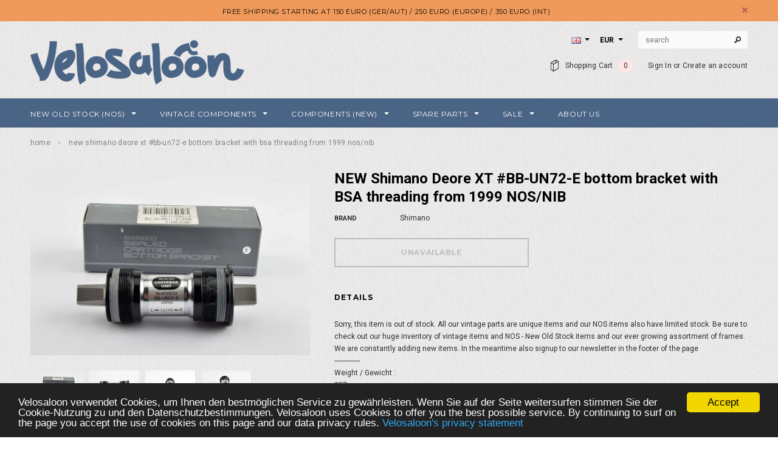

--- FILE ---
content_type: application/javascript; charset=utf-8
request_url: https://searchanise-ef84.kxcdn.com/preload_data.3u5v5s3K0b.js
body_size: 10600
content:
window.Searchanise.preloadedSuggestions=['dura ace','campagnolo record','campagnolo super record','campagnolo c record','shimano dura ace','super record','c record','velo orange','bottom bracket','campagnolo chorus','brake lever','shimano 600 ultegra','cinelli stem','bottle cage','3ttt stem','handlebar tape','shimano ax','eddy merckx','handle bars','bar tape','seat post','rear derailleur','quill stem','toe clips','dust cap','campagnolo c-record','brake pads','campagnolo bottom bracket','regina freewheel','sachs maillard','gran sport','campagnolo victory','campagnolo hub','brake cable','cinelli handlebar','cable guide','dura ace 7400','nos campagnolo','golden arrow','rear hub','campagnolo gran sport','shimano uniglide','water bottle','campagnolo nos','dia compe','cable stop','campagnolo headset','brake hoods','3ttt handlebar','dust caps','steel fork','cable housing','maillard freewheel','campagnolo brake','french thread','suntour superbe','toe straps','shimano xt','campagnolo nuovo record','campagnolo rear derailleur','stem 25,4 mm','5 speed freewheel','campagnolo crankset','campagnolo athena','suntour freewheel','shimano 600 ex','seat post 27.2','shimano cassette','shimano 600ex','campagnolo pedal','nuovo record','brake levers','triple crankset','shimano freewheel','crank arm','shimano 600 arabesque','quick release','sakae ringyo','koga miyata','mavic rims','shimano exage','campagnolo hubs','shimano ultegra','freewheel 6 speed','nos shimano 105','shimano dura-ace','itm stem','shimano hub','sr sakae','bar end','ahead stem','brake lever hoods','chesini panto','weinmann brake','dura ace ax','chain ring','bar end plug','shimano clamp','shimano 600 ax','toe clip','deore xt','campagnolo front derailleur','campagnolo derailleur','campagnolo skewer','campagnolo triomphe','dura ace ex','shimano ug','front derailleur','campagnolo chainring','shimano nos','freewheel body','san marco','nos rim','group set','nos saddle','spare parts','selle italia','campagnolo seatpost','campagnolo bolt','campagnolo freewheel','campagnolo crank','crank bolt','deore lx','clincher rims','cinelli 1a','lever hoods','seat post 26,8','sachs huret','campagnolo cassette','campagnolo brakes','gear clamp','campagnolo veloce','campagnolo shifter','brake pad','gazelle champion mondial','campagnolo shifters','single speed','chrome fork','seatpost 27.2 mm','maillard ma','suntour superbe pro','front brake','6 speed freewheel','brake calipers','shimano xtr','regina oro','mavic ssc','freewheel 7 speed','cinelli 1r','campagnolo clamp','nos shimano','campagnolo pedals','shimano bottom bracket','kool stop','crank bolts','campagnolo croce d aune','derailleur simplex','shimano arabesque','clamp on shifter','gear lever','3ttt stem quill','sachs maillard freewheel','shimano golden arrow','bottle cages','campagnolo tool','campagnolo axle','regina extra','selle san marco','braze on','shimano shifter','front derailleur campagnolo','campagnolo pista','chainring bolt','bottom bracket italian','regina nos','var tools','stronglight headset','campagnolo super','shimano cable','brake set','nos freewheel','handlebar plug','campagnolo cog','nos stem','seatpost 25 mm','shimano brake','shifter clamp','shimano pedals','time trial','maillard course','suntour cyclone','freewheel 6-speed','shimano deore xt','specialites ta','pedal strap','cable clamp','simplex nos','stem 70 mm','stem bolt','front rack','dura ace nos','front derailleur clamp','dura ace 7700','campagnolo brake lever','seatpost clamp','shimano hyperglide','campagnolo lever','water bottle cage','25.4mm stem','crankset campagnolo','lenker nos','nos frame','shimano deore','campagnolo 8 speed','vintage frame','sprockets sachs maillard','freewheel cog','campagnolo 50th','hub axle','itm handlebar','shimano sis','front hub','suntour winner','benotto tape','shimano rear derailleur','cantilever brake','shimano 105 nos','campagnolo bottom','seat post 26.4','shimano lx','v brake','sr stem','seatpost bolt','toe strap','superbe pro','campagnolo record nos','campagnolo tools','shimano ultegra 6500','italian thread','from the 1990s','dura ace 7200','campagnolo delta','shimano rx100','shimano 600 tricolor','crankset stronglight','black stem','stem 26.0mm','campagnolo dust caps','3ttt record','bar end plugs','campagnolo schnellspanner','cinelli stems','campagnolo vintage','ta specialites','maillard helicomatic','shimano hubs','ambrosio rims','crank set','mks pedal','brake cable housing','shimano 105 golden arrow','dura ace 7402','bike pump','shimano hg','campagnolo derailleur rear','1990s stem','shifting cable','colnago master','lock ring','shimano dura ace ax','skewer set','left crank','tubular tires','sr royal','shimano lever','shimano 6 speed','stem black','shimano stem','cable set','freewheel regina','seat clamp','uniglide cassette','sakae sr','selle italia turbo','atom freewheel','shimano headset','universal bremsen','universal brakes','binder bolt','shimano dura','campagnolo nuovo','end plugs','nos campagnolo super record','cyclocross frame','50th anniversary','sakae stem','shimano chain','cinelli saddle','campagnolo cable','brake lever set','record from the 1990s','campagnolo croce','shimano hoods','dropout adjusting screws','caché poussière campagnolo','campagnolo kurbel','nos shimano 600','campagnolo sprocket','maillard cog','shimano brake levers','handlebar 25.4 mm','handle bar','campagnolo naben','simplex shifter','campagnolo groupset','huret front derailleur','seat post clamp','campagnolo ergopower','cinelli xa','freewheel 7-speed','brake lever clamp','cinelli vorbau','mavic rim','stems and bars','frame set','chesini campagnolo','hub set','campagnolo rear','cable hanger','campagnolo quick release','3ttt lenker','bottom axle','gipiemme crono','stronglight chainring','jockey wheels','stem clamp size 26,0','5-speed freewheel','shimano stx','brake cables','fork chrome','campagnolo braze-on','mtb stem','bar plug','shimano axle','3ttt vorbau','shimano 7 speed','de rosa','campagnolo mirage','campagnolo hoods','drop out','shimano sante','campagnolo centaur','campagnolo brake levers','pedal nos','nos handlebar','nos weinmann','shimano pedal','7 speed freewheel','nos dura ace','gear cable','regina chain','chain set','uniglide cog','seat post 26.2','brooks saddle','clb brake','bar ends','aero lever','atax stem','center pull','campagnolo strada','shimano ex','umwerfer campagnolo','suntour pro','shimano skewer','silca impero','3 speed freewheel','shimano 600 ultegra tricolor','26.4 seat post','modolo stem','saddle post','shimano 105 sc','shimano brakes','super champion','clincher rims 32','seat post binder','chainring bolts','simplex derailleur','campagnolo panto','brake hood','campagnolo record chainrings','7-speed freewheel','jan janssen','shimano dura ace 7400','freewheel 5-speed','velo orange grand cru','campagnolo schaltwerk','long cage','shimano deore lx','regina cx','shimano chainring','campagnolo victory triomphe','campagnolo record derailleur','new ribbon','campagnolo 10 speed','shimano rsx','dura-ace cog','campagnolo sattelstütze','shimano sti','english thread','sugino chainring','zeus criterium','stem 80mm','left crank arm','cyclus tools','schaltung hebel','seat post 27,0 mm','mountain bike','rear hub axle','seat post 27,2','campagnolo nut','maillard ma 25 teeth','record crankset','thumb shifter','shimano 600ax','stem 26 mm','miche seatpost','32 hole rim','aero levers','bar end shifter','seat pin','dura ace freewheel','bottom bracket cup','new success','colnago stem','campagnolo gran sport quick','dura ace brake','3ttt mutant','shimano bolt','seat post 26.6','brake shoe','handlebar plugs','brake shoes','rim 36 holes','58 cm c-t','clincher rim','maillard mb','nos rims','pedal dust cap','headset campagnolo','sachs new success','lever shifter','shift cable','chainring bcd 130','campagnolo nuovo gran sport','french threading','quill stem 22.2','stem 25.4mm','cambio rino','sun tour','nos maillard','lever hood','croce d aune','weinmann brake lever','campagnolo skewers','v brakes','cantilever brakes','3 ttt vorbau','friction shifters','campagnolo seat','campagnolo spring','sachs sy','1 ahead stem','handlebar end plugs','champion mondial','campagnolo triple','campagnolo a b c d e f g h','shimano 105 br-1050','lo pro','campagnolo bremshebel','shifter mount','gian robert','alan frames','brake caliper','dust sleeve','shimano ug sprocket','cinelli alter','tt frame','campagnolo chorus 1980','columbus sl','bottom bracket campagnolo','seat bolt','seat post 27.0','shimano 600ex arabesque','ergo power','144 bcd chainring','selle san marco rolls','bike ribbon','bar tape black','suntour perfect','shimano rx 100','cotter pin','chain guard','dura ace hub','shimano cassette 6','dual pivot','bottom bracket french','dura ace cassette','romani decals','maillard mc','dura ace cog','spoke protector','cinelli oyster','campagnolo 1970s','shimano derailleur','rear rack','dura ace uniglide','dura ace black','campagnolo ritzel','selle royal','shimano kassette','mavic gp4','seatpost 26.8mm','freewheel shimano','fork columbus','nos campagnolo record','quill stem 130','campagnolo record rd','water bottle cages','campagnolo bremsen','simplex prestige','super record headset','campagnolo washer','huret shifter','campagnolo levers','dura ace 7401','velo orange stem','pro star','gazelle fork','mafac racer','campagnolo record 10','axle campagnolo','campagnolo wheels','cinelli vorbauten','sturmey archer','rim nos','triple front derailleur','80mm stem','shimano crank','freewheel nos 6','8 speed cassette','sachs aris','shimano 600 brake','bremsen shimano','campagnolo rear hub','campagnolo chain ring','crank dust cap','27 mm seatpost','bar 25,4mm','campagnolo record hub','cinelli lenkerband','pedal riemen','shimano spacer','spokes new','campagnolo omega','maillard sprockets','campagnolo gear lever','seatpost binder','deore dx','gianni motta','nos pedal','white saddle','dura ace 74','griff gummi','shimano ug nos','jockey wheel','nos shimano dura ace','shimano bb','cyclo cross','black saddle','campagnolo clamp-on','suntour shifter','campagnolo super record rear derailleur','fork mtb','dropout screw','nos sachs','shifters shimano','sattelstützen 25 mm','seat post 25,8','stem 70mm','chainring 110 bcd','campagnolo kassette','rim tape','clamp on front derailleur','campagnolo sport','rear derailleur campagnolo','rigida dp18','nos tires','axle hub','gear shifter','campagnolo shamal','elite ciussi','gazelle champion','mavic cxp','shimano dura ace cassette','cinelli unicanitor','maillard hub','shimano dura ace 7700','first generation','nos headset','shimano cog','campagnolo crank bolts','record strada','steel forks','bremshebel gummi','campagnolo set','36 holes clincher','shimano front derailleur','record derailleur','dura-ace freewheel','seat post 25','mavic ma','shimano brake lever','campagnolo schalthebel','san marco concor','francesco moser','itm eclypse','frame decal','cable clip','6-speed freewheel','fausto coppi','bolt campagnolo','clamp lever','campagnolo ring','suntour cog','dura ace crank','campagnolo pedale','hub shimano','nos chain','shimano 600 nos','stem 22,0 mm','sachs freewheel','seat post bolt','brake nut','shimano aero','shimano nabe','chainring 144 bcd','nos itm','hub campagnolo','hub nos','3t stem','clb lever','nos tubular','campagnolo bottle','a b c d e f g h','clamp bolt','freewheel campagnolo','bike stand','sachs ry','campagnolo c record front','ttt stem','cinelli handle bars','nos suntour','ribbon white','3ttt chromix','campagnolo rim','ritzel uniglide','campagnolo chain','nos huret','shimano freewheel body','bar plugs','mafac brakes','super record nos','stem cap','seat post binder bolt','record titanium','campagnolo steuersatz','144mm bcd','disc wheel','clincher tires','everest freewheels','shimano seatpost','campagnolo super record derailleur','araya 700c','campagnolo spare part','brake lever hood','chainring 130 bcd','dura ace 7100','nuovo gran sport','110 mm bcd','steel stem','kalloy seatpost','pinarello stem','c record derailleur','7-speed cassette','freewheel tool','batavus professional','freewheel sprockets','weinmann ag','simplex levers','italia ti','pedal cap','28.6 front derailleur','campagnolo crank bolt','nisi rims','maillard freewheel 5','derailleur campagnolo','maillard ma 25','f moser','brake lever campagnolo','izumi ketten','ofmega mistral','freewheel cogs','derailleur cable','cog 25 teeth','shimano tricolor','campagnolo super record front','ug ritzel','mavic derailleur','frame bike air pump','headset crown','shimano brake calipers','xt shimano','nos tubular rims','guidons philippe','panto stem','campagnolo bracket','bottom bracket axle','fork 1 inch','frame parts','shimano biopace','quick release skewer','seat post 25.4','handlebar 25 0 mm','nos maillard ma','shimano crane','nos handlebars','high flange','ita bottom bracket','campagnolo croce d´aune','campagnolo syncro','campagnolo umwerfer','downtube guide','shimano rd','steel forks threaded','gipiemme brake','nos hub','freewheel remover','stem mount','120mm stem','135 bcd chainring','delta brakes','suntour gpx','derailleur parts','dura ace ritzel','stem cinelli','cotton bar tape','colnago steel','downtube clamp','shimano positron','regina corsa','campagnolo toe','shimano altus c10','long reach','campagnolo record rear','campagnolo record bottom','pedal straps','super record derailleur','light front','shimano 8 speed','shimano hood','pre cpsc','stronglight delta','nos cinelli','downtube shifter','lenkerband velox','stem itm','sachs maillard 18','chesini stem','exage 500ex','freewheel single','nos bottom bracket','campagnolo front','derailleur hanger','22.0 quill stem','felgen 19 mm','90mm stem','huret nos','nos regina','shimano kurbel','4 speed freewheel','campagnolo sattelstutzen','pelton shade','campagnolo record 8','nos toeclips','brake bolt','spacer shimano','brake campagnolo','lenker cinelli','aero bottle','campagnolo seat post','shimano ug sprocket 13','86 mm bcd','italian threaded','cable clips','record headset','gear shifters','black tape','shimano skewers','regina corse','french bottom','campagnolo wheel','campagnolo stem','campagnolo record 1980s','simplex slj','nuovo tipo','saddle black','campagnolo screw','9 speed cassette','campagnolo chorus crank 170','116 bcd chainring','colnago c40','ta rack','shimano tourney','ambrosio champion','maillard c','nos sugino','kettenblatt bcd','shimano kettenblatt','shift lever','iso bottom bracket','brakes levers','cinelli campione del mondo','zeus titanium','rear spacing 130','modolo bremsen','campagnolo comp','chainring bcd 144','vintage rahmen','campagnolo chorus pedal','hub front','clb professionnel','brake hoods mafac','shimano crankset','sachs rival 7000','seatpost campagnolo','shimano via','campagnolo dropouts','nabe shimano','inch threaded','seatpost 26 mm','super record seatpost','tape white','suntour radius','sprocket shimano','cinelli tape','bottom bracket bsa','dura ace headset','shimano front','regina sprocket','campagnolo seat post 27.2','cable stops','bianchi bike','campagnolo brake pads','gabeln vintage','shimano spare','boss cover','selle italia flite','campagnolo record 80s','suntour vx','barrel adjuster','campagnolo bottom bracket italian','shimano shifter clamp','shimano ritzel','campagnolo 50th anniversary','shimano rear','maillard 700 compact','cassette 7 speed','open pro','riff raff','sr sakae stem','shimano fd','shimano 6 speed cassette','maillard 25 teeth','single speed freewheel','cycling gloves','suntour winner cog','campagnolo gear shift','120 mm stem','clamp size 25,4','3ttt record 84','ta chainring','saddle cover','gear lever shifter','dura ace brakes','campagnolo ss','28 inch wheelsets','spare parts brakes','ball bearings','double grooved','bcd 86 mm','bar end shifters','shimano uniglide sprocket','chain chain','tange seiki','mavic open','suntour xc pro','campagnolo lockring','flite titanium','shimano 600 brakes','french headset','campagnolo bremse','campagnolo titanium','stems r i h','koga frame','front derailleur braze','campagnolo c record brake','handle bar tape white','shimano cassette ug','freewheel french','shimano 600 freewheel','aero brake lever','sks pumpe','deda handlebar','sugino mighty','campagnolo innenlager','cinelli touch','ciclolinea pelton shade','campagnolo super record cog','chorus front derailleur','mtb frame','shimano dura ace pedals','north road','miche primato','campagnolo record lever','dura a','gazelle aa','rims clincher','vintage stem','suntour pro-compe','end plug','nos cable','mavic chainring','campagnolo shifting','suntour xc','clamp on','brake lever cantilever','shimano 600 hub','dura ace stem','sugino super mighty','ahead fork','26.0 mm bar clamp size','top mount','shimano 600 headset','pista crankset','flat bar','suntour clamp','campagnolo 80s','dura ace 7403','campagnolo bolts','edco competition','regina ketten','campagnolo italian bottom bracket','campagnolo record rear derailleur','shifter campagnolo','sachs hub','sachs ly','maillard spacer','chorus headset','ug cassette','innenlager 70mm','chain tool','campagnolo hub front','shimano 600 new ex','campagnolo crank arm','derailleur clamp','campagnolo c record shifter','right crank arm','3ttt nos stem','maillard freewheel sprockets','selle royal dolphin','nos bottle','carbon fork','helico matic','porta catena','nos super record','shimano sprocket','seatpost 25,0 mm','mtb fork','nos regina extra','gabel 1 zoll','campagnolo athena nos','shimano 600 new','3t mutant','cinelli pinocchio','dropout screws','universal brake','freewheel italian','nos sattelstütze 27,2','clb omega','100mm stem','top tube','cinelli plugs','dura ace derailleur','grand is','mavic stem','shimano st','ta s','dura ace wheel','campagnolo record super','friction shifter','headset french','grip shift','mavic front','inch headsets','8 speed freewheel','crankset shimano','campagnolo record crank','shifting cable housing','gipiemme sprint','28 holes rim','maillard sprocket','leather saddle','suntour derailleur','record super','regina 6 speed','dt swiss','spécialités ta','shimano 600 ex arabesque','shimano mf','gear cable guide','shifter braze','saddle bag','cog maillard','french freewheel','ma steel freewheel cog','look pedals','campagnolo nr','super record crankset','campagnolo cable guide','selle turbo','110 bcd chainrings','shimano altus','seat binder','campagnolo xenon','wheel campagnolo','suntour sprint','campa front','exa drive','shimano tool','winner pro','front derailleur 28.6','campagnolo record 10 speed','campagnolo rims','eddy merckx corsa extra','standard reach','campagnolo cassettes','c record crank','campagnolo brake hoods','campagnolo super record brake','campagnolo bottom brackets','crank set dust caps','stem 130mm','shimano 14 teeth','free wheel','crank cap','pedal dust caps','campagnolo record brake','3ttt handlebars','chainring shimano','outer cable','campagnolo lambda','mavic ma 40','22 quill stem','cable campagnolo','sakae custom','seatpost shimano','fluted seatpost','single freewheel','bottom bracket 70','campagnolo record front derailleur','crown race 27','ahead stem 25.4','rear axle','head set','campagnolo de cog','nos benotto','3ttt competizione','stem dura ace','shimano 6-speed cassette','weinmann nos','front derailleur clamp-on','kette nos u','handlebar black','mavic open pro','columbus max','stem handlebar','frame nos','record brake lever','quill stem 26','record nabe','cycling eyewear','pedal c','nos derailleur','campagnolo cables','campagnolo record brakes','suntour sprockets','campagnolo record group','dust cover','3ttt bar','caliper brake','mavic felgen','26.0mm bar clamp size','modolo brake pads','shimano cable guide','campagnolo dust','italian bottom bracket 115 mm','wheel nos','bottom bracket spindle','shimano ug kassetten','dura ace 7800','campagnolo chorus nos','8-speed cassette','tubular tire','regina chain cx chain','shimano exage 500ex','regina 5 speed','aero seatpost','triple clamp-on','shimano dx','eddy merckx corsa','panto chesini','shimano 7-speed','maillard body','brake lever clamps','down tube','fork reynolds','open c','suntour accushift','silca pinarello','cinelli xa stem','chain 5 speed','sticker set','shimano 600 crank','3ttt nos','shimano seat','campagnolo front hub','yellow tape','nos ax','chain ring bolts','regina freewheel 5-speed','pedal toe clips','brake caliper shimano','front hub 32','campagnolo downtube shifter','lenkerband nos','kalloy stem','freewheel nos','campagnolo record titanium','7 speed freewheels','gran sport hub','5 speed freewheel english','dura ace 7300','campagnolo brems','aero brake levers','sachs freewheels/cassettes/sprockets','bremshebel shimano','handle bars 3ttt','campagnolo cage','simplex rear','campagnolo record 32','campagnolo schaltung','seat post 24 mm','cyclo freewheel','maillard 700 course','chorus derailleur','campa front derail','non aero','stem 80 mm','brake shim','campagnolo rear derailleurs','skewers shimano','single speed chain','bottom bracket ita','shimano freewheel 6-speed','brake levers shimano','tange headset','ofmega cx','handlebar tape nos','aluminum fork for','cinelli ribbon','maillard compact','cinelli frame','mavic sup','bartape cinelli','inner tube','ta crankset','handlebar tape black','cinelli volare','shimano dura ace ex','drop bar','shimano 600 a','end cap','canti brake','sachs fy','regina bx','brake lever nos','simplex sx','sti shifters','konus cone','rench thread','chainring campagnolo','sakae/ringyo sr','hyperglide cassette','dura ace ax 7300','columbus slx','record brake','regina italian thread','sachs rival','vorbau 120 mm','nos tape','schalthebel shimano','dura ace 14','handlebar 3ttt','bremszug set','clamp-on front derailleur','campagnolo toe clips','chainring bolt set','nos biopace','maillard 700 super course','campagnolo new','brake parts','campagnolo record headset','modolo q','dura ace brake lever','victory triomphe','10 speed cassette','campagnolo ergo power','var tool','ritchey pro','suntour nos','shimano brake lever hoods','campagnolo record chain set','zeus headset','campagnol pedalhaken','schaltwerk shimano','shimano steuersatz','dura ace crane','stem 90 mm','shimano 105 front derailleur','cinelli 26.4 handlebar','sach huret','bottom bracket bearing','campagnolo cog 19','dura ace spare part','maillard md','cinelli giro','shimano 600 lever','shimano gear','chain link','suntour winner pro b','wing nut','single sprocket','sachs cog','crank arm campagnolo','cinelli 90 mm','sakae royal','super record lever','nos shimano xtr','tubular rim','maillard cogs','valve caps','sr royal la-5','shimano dura ace wheelset','head badge','shimano sg','nos sr','everest cog','shimano 105 br-1055','bottle cage clamp','campagnolo super record crankset','brake housing','weinmann brakes','3ttt evol','record shifter','modolo brake','wheel 650c','ofmega super','nos shimano rx100','shifting brake','nos saddles','sachs nos','shimano levers','small parts','spoke nipples','campagnolo cup','nos campagnolo sprocket','shimano tiagra','campagnolo chorus brake','116 mm bcd','dura ace first generation','shimano rear hub','shimano black','maillard tool','sr seatpost','super record brake','3ttt stem quill 25.4','nos clb','racing t','campagnolo laufrad','cinelli criterium','regina italian','saddle leather','brake lever parts','campagnolo record crankset','reynolds 531 fork','campagnolo ita','cinelli lenker','sakae ringyo pedals','c ampagnolo','crank arm 170mm','cinelli volare slx','chesini frame','rear derailleur cable housing','nos shimano shifter','weinmann bremse','right crank','cinelli nos','nos shifter','cable stopper','campagnolo record skewer','3ttt saddle','cassette sprocket','stainless steel','mavic nos','sattel turbo','campagnolo quick release set','v brake levers','shimano ring','aero seat post','campagnolo 9 speed','sakae sa','end caps','record pedal','ribbon handlebar','brake cable stop','shifter cable','campagnolo cambio corsa','spare parts frame','mavic hub','clamp on cable','simplex rear derailleur','nos cassette cog','crank arm left','32 hole nos','shimano front brake','nos 3ttt','shimano uniglide cassette','bottom bracket 111','dur ace','sakae chainring','cinelli 1 stem','square taper','selle san marco concor supercorsa','42 chain ring','brake screw','maillard ms','columbus decal','campagnolo mtb','shimano ax levers','chris king','brake cable set','nos bottom','shimano ug cassette','stainless steel outer','nos hubs shimano','nos campagnolo hub','sattel brooks','stem ahead','campagnolo guide','wheel cassette','bearing balls','shimano 1050 nos','gran compe','shimano gear cable','nos sugino chainring','gipiemme special','track wheelsets','nos simplex','vel orange','campagnolo chainring bolt','bianchi 1980s','campagnolo gran sport hub','campagnolo clips','colnago super','25.4 seat post','water cage','campagnolo kettenblatt','126 rear hub','nos nib sales','record seatpost','c record bottom','schelle umwerfer','shimano 600 front derailleur','nos pump','vorbau 25,4 black','altus c10','stronglight a9','shimano cable stop','suntour freewheel body','bullhorn handlebar','c record spare parts','pump holder','suntour new winner','shifters campagnolo','60s 50s','itm nos','nos brake pads','nos suntour winner freewheel cog','seat post 26','shimano gear levers','cinelli bar','campagnolo record hubs','miche headset','regina freewheel italian thread','crank dust caps','frame tube','nos shimano ex','chorus crank','sales stem','campagnolo dropout','clamp-on front','italian headset','pedal caps','hyperglide hub','nos mavic','rear light','3 ttt stem','finish line','gear lever clamp','bike storage','deda elementi handlebar tape','rear derailleur cable','shimano front hub','ta bottle cage','chain gold','universal super 77 brake','dura ace first','campagnolo record front','seat post campagnolo','dyna drive','stem 90mm','grand prix','maillard ly','110 bcd chainring','make an offer','pedal shimano','freewheel maillard','shimano brake lever nos','reg water bottle','black handlebar','3ttt ergopower','colnago fork','triple crank','campagnolo cranks','deda elementi','fork frame','mavic ma40','chorus hub','regina nos freewheel','ambrosio rim','cinelli handlebars','headset ahead','shimano free','shifters clamp on','itm vorbau','black quill','campa hub','sachs 8 speed','seatpost binder bolt','saddle white','campagnolo front brake','pivot bolt','sr custom','nos seatpost','braze on shifter','cone shimano','fork tange','3 ttt criterium','ca le guide','make offer','cog uniglide','campagnolo paris roubaix','track pista','shimano 600 crankset','campag record hubs','lever shimano','brake front','shimano 105 brake','fir rims','orange stem','concor supercorsa','suntour hub','record front','fra bottom','black parts','dia compe levers','shimano 600 cassette','campagnolo skewer record','sy freewheel','cork handlebar tape','elite cage','braze on adapter','shimano clamp derailleur','hub 32h','campagnolo from the 1990s','c record crankset','sachs by','shimano dura ace 7200','headset spacer','left crankarm','o ring','randonneur handlebar','lady frames','handlebar cinelli','campagnolo record cassette','cinelli pic','new bike take off','nos stronglight','sakae ringyo stem','campagnolo nabe','croce d´aune','campagnolo super record pedal','axle hub rear','nos chainring 130','cassette spacer','regina body','shimano freehub','right crankarm','rear hub 36','white tape','wolber profil','xt m737','shimano dura-ace cog uniglide','shimano 600 ultegra brake and levers','campagnolo bsa','campagnolo gear','front derailleur braze-on','record crank','campagnolo c record crank','drop bolt','campagnolo kurbeln','zeus brake','sr super light','french headsets','handlebar stem','campagnolo c-record brake','mavic 2 rims','nos brake lever','nos reg','brake stop','free wheel body','drop end','hub lock nut','mavic ma 2','campagnolo cranksets','shimano dura-ace 7400','campagnolo record seatpost','campagnolo cap','freewheel dura ace','cassette campagnolo','bracket cover','hub sachs','bottom bracket iso','crank arm set','croce daune','bottom bracket shimano','cassette shimano','freewheel suntour','velox cotton','shimano spring','sprocket uniglide','bottom bracket dust sleeve','nitto stem','specialites t.a','nos toeclip','croce d\'aune','tubular rims','hub campagnolo record','campagnolo record 9','panto fork','ultra drive','koga miyata pro','turbo saddle','quill stem 26.0','gran sport headset','seat pin bolt','shimano alivio','shimano boss','campagnolo pads','3ttt seatpost','stack height','chorus crankset','26.8 seat posts','brake pad holder','top pull','stem 1 ahead','campagnolo super record rs','rear hub 126','stronglight bolt','single grooved','1970s stem','dura ace sprocket','regina ritzel','stem shifting','record skewer','nos specialites ta chainring','shimano group','mutant 3 ttt','modolo corsa','cinelli giro d\'italia','felgen 650 b','stem plugs','helicomatic condition','front derailleur clamp 28.6','sakae handlebar','pedal campagnolo','cinelli lenker/vorbauten/lenkerband','shimano 105sc','campagnolo record sprocket','double grooved handlebar','strap caps','120mm stems','27.0 fork crown','suntour sl','campagnolo housing','maillard 5 speed','chain ring bolt','skewer nut','maillard freewheel body','vorbau 3ttt','3ttt mod','shimano toe clip','spare parts c record','mavic hubs','time pedals','sr apex','clamp-on shifter','aero shifter','campagnolo record front hub','10 speed derailleur','uniglide sprocket','suntour ultra','paris roubaix','sachs new','universal mod','cinelli stem 80','axle rear','nos atom','ritchey wcs','dura ace bottom bracket','modolo brakes','nos 600 shimano','english iso','campagnolo record gear','c record hub','shimano seat post','freewheel 4 speed','campagnolo nib','sti shimano','seat post 26.8','regina america','rim 20 holes','dura-ace hub','shimano uniglide 13','front triple derailleur','nos seat post','campagnolo veloce derailleur','rear hub shimano','shimano 7 speed cassette','25,4mm handlebar','tape nos','seat post 25.0','universal hood','chorus front','shimano 200 gs','vintage brakes','super record brakes','shimano shifters','vintage derailleur','maillard dy','sedis chain','mavic rear','shimano 600 stem','colnago frame','seat tube 64 cm','rim campagnolo','maillard freewheel 7 speed','nos bottom campagnolo','campagnolo 7 speed','georges sorel','shimano exage 500 lx','front skewer','tange falcon','ahead headset','record shifters','nos maillard course','alex rims dp17 clincher rims 700c/622mm with 32 holes','campagnolo daytona','english thread freewheel','campagnolo release','high flange hub','suntour pro compe','shifter clamp on','laser saddle','shifting set','brake hanger','shimano 9-speed','front axle','record lever','record bottom','pre cpsc skewers','cassette shimano hyperglide','stronglight bcd 86','veloorange rack','shimano shoes','1 inc stem','clb brake lever','5 speed free wheel','itm millennium','single brake','freewheel 5 speed','regina 5-speed','chain nos','colnago catalog','shimano sprockets','bolt circle','atax seatpost','deore rd','xtr m900','dura ace seatpost','saddle clamp','dura-ace nos','gear cables','110mm stem','cottered crank','campagnolo dust cap','clamp front 28','stronglight crank','galli brakes','nos hood','handlebar tap','cam lever','campagnolo c record rear derailleur','hub nut','sakae ringyo cranksets','mavic cosmic','dura ace cable','regina 5 speed freewheel','deore nos','freewheel 8 speed','sachs shifter','altenburger brakes','shimano 6 speed freewheel','staubkappe shimano','braze on gear shifter','belleri stem','racing triple','stem french','retro friction','campagnolo strap','campagnolo avanti','nos suntour freewheel','gb brakes','sakae crank','campagnolo bottom axle','nos mavic rim','parts of rear shifting','maillard ay','truing stand','exage motion','lock nut','shimano santè','adjustment screw','shimano uniglide sprocket 19 teeth','mavic 851 ssc','shimano triple','nos cleat','gazelle aa super','nos maillard freewheel','stem mtb','pista stem','sr vorbau','shimano part number','regina english','cinell stem','spare parts bottom bracke','campagnolo record schaltwerk','chain tensioner','sakae sr seat post 27.2','hubs 32 holes','shimano bottom','shimano xt m770','nos campagnolo record steel sprocket','gazelle panto','freewheel cog dura ace','shimano hyperglide 7','suntour winner a','deda stem','stronglight dust caps','speed meter','shimano brake front','dura ace shifter','dura-ace cassette','campagnolo record shifter','chesini seat post','sprocket spacer','bar tape white','bremshebel anschlaghülsen','tour de france','nos water bottle','quill stem 20','giro d\'italia','campagnolo 36 x 24','1950s hub','pelton ciclolinea tape','nos sprocket','u brake','weinmann clamp','hyperglide cog','uniglide teeth','sachs maillard 14','campagnolo super record hubs','sachs maillard 16','nokon konkavex','stem sakae','mavic ceramic','weinmann brake cable','handlebars groove','bottom bracket insert','c record spare part','zefal toe straps','spare parts bottom bracket','27 wheelsets/rims','stem in size 80','shimano 105 headset','ofmega master','tape black','huret clamp-on','campagnolo bolt super record','3ttt 25.8 handlebar','ug cogs','shimano 70s','hg cog','shimano 600 spare','agu sport','derailleur clamp-on','chain pin','to pd','felgen nos','bio pace','campagnolo clamp on','shimano dura ace freewheels','campagnolo record strada','new shimano 600 ultegra','stem 100mm','stem 25,8mm','cinelli r','shimano sprocket teeth threaded','ritzel ug','pista chainring','campagnolo rd','regina speed','seine bar','25 mm seatpost','cable bolt','shimano clamp-on','campagnolo parts brake','suntour front derailleur','campagnolo innenlager ita','clamp on shimano front derailleur','wheel hub','ferrule stop','hoods brakes','winner freewheel','head tool','lx m563','campagnolo seatpost binder bolt','campagnolo gs','french stem','rigida 700c','dura ace rear derailleur','threadless headset','suntour alpha','brake 1960s','track frame','campagnolo 30 teeth','record sprocket','shimano 600 shifters','campagnolo crankarm','nos sachs ly steel freewheel cog','regina 6-speed','shimano cassett','simplex criterium','benotto cello','stem 60 mm','long cage rear derailleur','shimano uniglide cassett','campagnolo 19 teeth','sr pantographed','nos top tube','sachs torpedo','dura-ace ax','campagnolo center','campagnolo spacer','super record rear','campagnolo super record brakes','campagnolo teeth','suntour rear derailleur','faggin fork','suntour freewheel nos','campagnolo aero','cinelli 1a stem in size 120mm with 26.0mm bar clamp size from the 1970s 80s','mavic clincher','campagnolo 5 mm','3ttt 120mm','chain whip','nokon konkavex roadbike brake cable set','cantilever shimano','record brakes','black tape nos','sakae fork','shimano quick release','second quality','low pro','campagnolo bearing','axle campa','rigida dp 18','stx rc','bottom bracket gran sport','white bar tape','sachs iy','new shimano 600','gear shifters campagnolo','nos clip','nos campagnolo ring','left arm','dura as freewheels/cassettes/sprockets','road champion','campagnolo kettenblätter','tange fork','campagnolo athena brake','nos freewheels','nos levers','32 teeth cog','nos cable clamp','shimano adapter','stem shimano','crown race','chain stay','shimano spd','columbus fork','crank campagnolo','needle bearing','campagnolo hood','saddle nos','thumb shifters','ofmega premier','everest freewheels/cassettes/sprockets','maillard 7 speed','shimano dura-ace cog','campagnolo brake parts','bottom bracket 122','3ttt stem 90','peugeot fork','spacer freewheel','super record cog','huret success','bar tape nos','dura ace 7410','wolber tx','zeus cog','hairnet helmet','detto pietro','3ttt criterium','simplex front','pedal cage','head set for','campagnolo steuersätze','columbus el','umwerfer shimano','hub set 36','cable clamps','tension adjuster','super competizione','mks half clip','campagnolo valentino','stronglight crankset','atom 5-speed','go stem','campagnolo jockey','quill stem 70 mm','bottom bracket with french thread','stem in size 70','sealskin socks','maillard 700 compact ma','suntour cogs','shimano cage','shimano ax brakes','long reach brake','track hub','aris+19 t','c record bolt','top cap','strap end','nos ultegra','canti fork gewicht','dura ace chainring','nos toe clip','dura ritzel','campagnolo brake nut','lever de','campagnolo f cog','single gearshifting','3ttt merckx','quick release shimano','bmx stem','cogs shimano','handlebar shims','shifter downtube','hubs campagnolo','huret derailleur','weinmann lever','lenkerband benotto','mafac ls','black ribbon','brake cable clamp','nos axle','campagnolo record pedal','campagnolo seat bolt','stronglight bottom bracket','60s campagnolo','campagnolo 170mm','steel handlebar','campagnolo record ersatzteile','cinelli 1 r','record hub','9 speed shifter','shimano exage motion','huret front','shimano golden','campagnolo crank set','nos chainring','nos campagnolo bottom bracket','brake lever universal','rise stem','maillard freewheel 6 speed','maillard super','7 speed cassette','shimano fh-r105','hub mavic','bl a251','modolo speedy','bottom bracket 70mm ita','shifter clamp 22 mm','vintage headsets','suntour cc','miyata pro frame','sachs 7 speed','chainring stronglight','chorus pedal','light action','campagnolo seatposts','concorde panto','itm dropbar','shimano 600 levers','bottom italian','sachs brake','modolo flash','campagnolo super record 1049/a panto viner','exage sport','26.4mm seatpost','hg hyperglide','generation dura ace','70mm stem','campagnolo bottom bracket italian thread','regina sprockets','campagnolo cassette 9speed','3ttt panto','reg guide','dura ce 7402','german crochet','nos sach maillard','sale ringyo','weinmann carrera','shimano bcd 130','inner cable','shimano 105 fd-1050','miyata fork','pivo handlebar'];

--- FILE ---
content_type: text/javascript
request_url: https://www.velosaloon.com/cdn/shop/t/12/assets/lang2.js?v=53176247317953319911769520883
body_size: 2866
content:
window.lang2={general:{meta:{tags:'Getaggt "{{ tags }}"',page:"Seite {{ page }}"},404:{title:"404 Seite nicht gefunden",subtext_html:"Die gesuchte Seite wurde nicht gefunden",click_here:"Klicken Sie hier",continue_shopping:" um den Einkauf fortzusetzen."},breadcrumbs:{home:"Startseite",cart:"Warenkorb",home_link_title:"Zur\xFCck zur Startseite"},newsletter_form:{newsletter_email:"ihre-email@beispiel.com",submit:"Abonnieren",newsletter_text:"geben Sie Ihre E-Mail-Adresse"},search:{no_results_html:'Ihre Suche nach "{{ terms }}" hat keine Ergebnisse hervorgebracht.',results_for_html:'Ihre Suche nach "{{ terms }}" hat folgende Ergebnisse hervorgebracht:',title:"Suchen Sie auf unserer Seite nach Produkten",placeholder:"suchen",submit:"Suchen"},currency:{change_text:"W\xE4hrung des Kaufhauses ge\xE4ndert"}},blogs:{article:{author_on_date_html:"Geposted am {{ date }} von {{ author }}",older_post:"\xC4lterer Post",newer_post:"Neuerer Post",tags:"Tags",comment_meta_html:"{{ author }} am {{ date }}",read_more:"Weiterlesen"},comments:{title:"Hinterlassen Sie einen Kommentar",name:"Name",email:"E-Mail",message:"Kommentar",post:"Kommentar posten",moderated:"Bitte beachten Sie, dass Kommentare vor der Ver\xF6ffentlichung freigegeben werden m\xFCssen",success_moderated:"Ihr Kommentar wurde erfolgreich gepostet. Da unser Blog moderiert wird, werden wir ihn erst kurze Zeit sp\xE4ter ver\xF6ffentlichen.",success:"Ihr Kommentar wurde erfolgreich gepostet. Danke!",comments_with_count:{one:"{{ count }} Kommentar",other:"{{ count }} Kommentare"},note:"Alle Blog-Kommentare werden vor Ver\xF6ffentlichung \xFCberpr\xFCft"},sidebar:{recent_articles:"Neueste Artikel",categories:"Kategorien"}},cart:{general:{title:"Einkaufswagen",remove:"Entfernen",note:"Besondere Hinweise an den Verk\xE4ufer",subtotal:"Zwischensumme",shipping_cost_overview:"Versandkosten \xDCbersicht",shipping_at_checkout:"Liefer- und Preisnachl\xE4sse an der Kasse berechnet",update:"Einkaufswagen aktualisieren",checkout:"Zur Kasse",empty:"Ihr Einkaufswagen ist im Moment leer.",continue_browsing_html:'Mit der Suche <a href="/collections/all">hier</a> fortfahren.',view_cart:"Einkaufswagen ansehen",close_cart:"Einkaufswagen schlie\xDFen",shopping_cart:"Einkaufswagen",button_checkout:"Zur Kasse gehen",continue_shopping:"Weiter Einkaufen",go_to_cart:"Zum Warenkorb",label:"hinweis",label_text:"Zus\xE4tzliche Bemerkungen",shipping_calculator_button:"Berechnen Versandkosten",shipping_calculator_calculating:"Berechnung...",shipping_calculator_error_message:"Fehler: Bitte geben Sie rechts Versandinformationen",shipping_calculator_success_many_rates:{there_are:"Es gibt",shipping_rates_available_for:"Versandkosten f\xFCr ",starting_at:", beginnend bei "},shipping_calculator_success_one_rate:"Es gibt eine Versandkostenpauschale f\xFCr die zur Verf\xFCgung",shipping_calculator_success_no_rate:"Es gibt keine Versandkostenpauschale zu dieser Bestellung und Ziel zur Verf\xFCgung.",shipping_calculator_success_at:"bei"},label:{product:"Artikel",price:"Preis",quantity:"Menge",total:"Gesamt",or:"oder"},ajax_cart:{continue_shopping:"Weiter Einkaufen",go_to_cart:"Zum Warenkorb",success_text:"Wird in den Warenkorb gelegt.",error:"Fehler",loading:"Wird Geladen",close:"Wird Geladen"}},collections:{general:{no_matches:"Es tut uns leid, aber Ihre Suche nach Produkten hat keine Treffer ergeben.",link_title:"Durchsuchen Sie unsere {{ title }}-Zusammenstellung",grid_view:"Gitteransicht",list_view:"Listenansicht",show_more:"Zeig mehr",no_more_product:"Keine weitere Produkt-",items_count:{one:"Produkt",other:"Produkte"},items_with_count:{one:"{{ count }} Produkt",other:"{{ count }} Produkte"},title:"Sammlungen",shop_the_collection:"Unsere Kollektion"},sidebar:{types:"Produktart",vendors:"Verk\xE4ufer",tags:"Tags",clear:"Klar",clear_all:"alle l\xF6schen",refined_by:"Sortiert nach"},sorting:{title:"Sortieren nach",featured:"Ausgew\xE4hlt",best_selling:"Meistverkauft",az:"Alphabetisch, A-Z",za:"Alphabetisch, Z-A",price_ascending:"Preis, niedrig nach hoch",price_descending:"Preis, hoch nach niedrig",date_descending:"Datum, neu nach alt",date_ascending:"Datum, alt nach neu"},toolbar:{previous_product:"Vorheriger",next_product:"N\xE4chster",previous:"Vorheriger",next:"N\xE4chster",view_as:"Ansicht als",show:"Show",all:"Alle",showing:"Zeige",of:"von"}},contact:{form:{name:"Name",email:"E-Mail",phone:"Telefonnummer",message:"Nachricht",placeholder_message:"Bitte hinterlassen Sie Ihren Kommentar hier",send:"Absenden",post_success:"Danke, dass Sie uns kontaktiert haben. Wir werden uns so schnell wie m\xF6glich bei Ihnen melden.",submit_contact:"Submit Kontakt"}},customer:{account:{title:"Mein Account",details:"Account-Details",view_addresses:"Adressen ansehen",return:"Zur\xFCck zu Account-Details"},activate_account:{title:"Account aktivieren",subtext:"Erstellen Sie ein Passwort, um Ihren Account zu aktiveren.",password:"Passwort",password_confirm:"Passwort best\xE4tigen",submit:"Account aktivieren",cancel:"Einladung ablehnen"},addresses:{title:"Ihre Adressen",default:"Standard",add_new:"Neue Adresse hinzuf\xFCgen",edit_address:"Adresse bearbeiten",first_name:"Vorname",last_name:"Nachname",company:"Firma",address1:"Adresse1",address2:"Adresse2",city:"Stadt",country:"Land",province:"Bundesland",zip:"PLZ",phone:"Telefon",set_default:"Als Standard-Adresse festlegen",add:"Adresse hinzuf\xFCgen",update:"Adresse aktualisieren",cancel:"Abbrechen",edit:"Bearbeiten",delete:"L\xF6schen",delete_message:"Sind Sie sicher, dass Sie diese Adresse l\xF6schen m\xF6chten?"},login:{title:"Kunden Anmelden",email:"E-Mail",password:"Passwort",forgot_password:"Haben Sie Ihr Passwort vergessen?",sign_in:"Anmelden",cancel:"Zur\xFCck zum Shop",guest_title:"Als Gast fortsetzen",guest_continue:"Fortsetzen",login:"Login"},orders:{title:"Bestellungen",order_number:"Bestellung",date:"Datum",payment_status:"Zahlungsstatus",fulfillment_status:"Lieferstatus",total:"Gesamt",none:"Sie haben noch keine Bestellungen aufgegeben."},order:{title:"Bestellung {{ name }}",date:"Aufgegeben am {{ date }}",cancelled:"Bestellung storniert am {{ date }}",cancelled_reason:"Grund: {{ reason }}",billing_address:"Rechnungsadresse",payment_status:"Zahlungsstatus",shipping_address:"Lieferadresse",fulfillment_status:"Lieferstatus",discount:"Rabatt",shipping:"Versand",tax:"Steuern",product:"Artikel",sku:"SKU",price:"Preis",quantity:"Menge",total:"Gesamt",fulfilled_at:"Geliefert am {{ date }}",subtotal:"Zwischensumme"},recover_password:{title:"Passwort zur\xFCcksetzen",email:"E-Mail",submit:"Absenden",cancel:"Abbrechen",subtext:"Wir werden Ihnen eine E-Mail zum Zur\xFCcksetzen des Passworts schicken.",success:"Wir haben Ihnen eine E-Mail mit einem Link zum Aktualisieren des Passworts geschickt."},reset_password:{title:"Account-Passwort zur\xFCcksetzen",subtext:"Geben Sie ein neues Passwort f\xFCr {{ email }} ein",password:"Passwort",password_confirm:"Passwort best\xE4tigen",submit:"Passwort zur\xFCcksetzen"},register:{title:"Account erstellen",first_name:"Vorname",last_name:"Nachname",email:"E-Mail",password:"Passwort",submit:"Ein Konto erstellen",cancel:"Zur\xFCck zum Shop"},form:{error_message:"Sorry, sieht aus wie etwas schief gelaufen ist. Bitte korrigieren Sie die folgende wieder einreichen:"}},home_page:{sections:{frontpage_title:"Startseite-Zusammenstellung",featured_title:"Ausgew\xE4hlte Zusammenstellungen",news_title:"Neueste Nachrichten"},onboarding:{modal_title:"Fast fertig...",no_products_html:'Sie haben keine Artikel in Ihrer Startseiten-Zusammenstellung. Dieser Platzhalter verschwindet, wenn Sie <a href="/admin/collections?tutorial=Frontpage">dieser Zusammenstellung einen Artikel hinzuf\xFCgen</a>.',add_product:"F\xFCgen Sie ein Produkt",product_title:"Beispielhafter Produkttitel",no_collections_html:'Sie haben hier keine Zusammenstellungen zum Anzeigen. <a href="/admin/custom_collections">F\xFCgen Sie ein paar Zusammenstellungen</a> zur Standard-Startseite hinzu.',add_collection:"F\xFCgen Sie eine Sammlung",collection_title:"Beispielhafter Zusammenstellungstitel"},show_more:"Zeig mehr",no_more_product:"Keine weitere Produkt-"},layout:{cart:{title:"Einkaufswagen",items_count:{one:"Produkt",other:"Produkte"}},customer:{account:"Account",logged_in_as_html:"Eingeloggt als {{ first_name }}",log_out:"Ausloggen",log_in:"Einloggen",create_account:"Account erstellen"},footer:{linklist_title:"Quick Links",social_title:"Bleiben Sie auf dem Laufenden",newsletter_title:"Newsletter",accepted_payments:"Akzeptierte Zahlungen"}},products:{general:{previous_product_html:"&larr; Vorheriger Artikel",next_product_html:"N\xE4chster Artikel &rarr;",from:"Von"},product:{sold_out:"Ausverkauft",on_sale_from_html:"<strong>Im Angebot</strong> ab {{ price }}",unavailable:"Nicht verf\xFCgbar",compare_at:"Vergleichen bei",quantity:"Menge",add_to_cart:"In den Einkaufswagen legen",select_options:"W\xE4hlen Sie Optionen",quick_view:"Schnellansicht",sale:"Abverkauf",in_stock:"auf Lager",out_of_stock:"Ausverkauft",many_in_stock:"Viele auf Lager",from:"von "}},gift_cards:{issued:{title:"Hier ist Ihre {{ value }} Geschenkkarte f\xFCr {{ shop }}!",subtext:"Hier ist Ihre Geschenkkarte!",disabled:"Deaktiviert",expired:"Abgelaufen am {{ expiry }}",active:"L\xE4uft ab am {{ expiry }}",redeem:"Nutzen Sie an der Kasse diesen Code, um Ihre Geschenkkarte einzul\xF6sen",shop_link:"Einkauf beginnen",print:"Drucken"}},date_formats:{month_day_year:"%B %d, %Y"},wishlist:{general:{my_wishlist:"Mein Wunschzettel",product_image:"Product Image",product_name:"Produktname",unit_price:"St\xFCckpreis",share_wishlist:"Teilen Sie Wunschliste per E-Mail",no_login:'Um eine Wunschliste zu erstellen m\xFCssen Sie <a href="/account/login"> in </a> unterzeichnen oder <a href="/account/register"> ein Konto </a> erstellen',no_login_html:'Um eine Wunschliste zu erstellen m\xFCssen Sie <a href="/account/login"> loggen </a> oder <a href="/account/register"> ein Konto </a> erstellen.',add_to_wishlist:"Auf den Wunschzettel",added_to_wishlist:"Zur Wunschliste hinzugef\xFCgt",note:"Bereits in Ihrer Merkliste Zur Merkliste",subtext:"Um eine Wunschliste zu erstellen m\xFCssen Sie",sign_in:"loggen",or:"oder",create_account:"ein Konto"},ajax_wishlist:{go_to_wishlist:"Go Wunschliste",success_text:"wird in Ihrer Merkliste."}}};
//# sourceMappingURL=/cdn/shop/t/12/assets/lang2.js.map?v=53176247317953319911769520883
